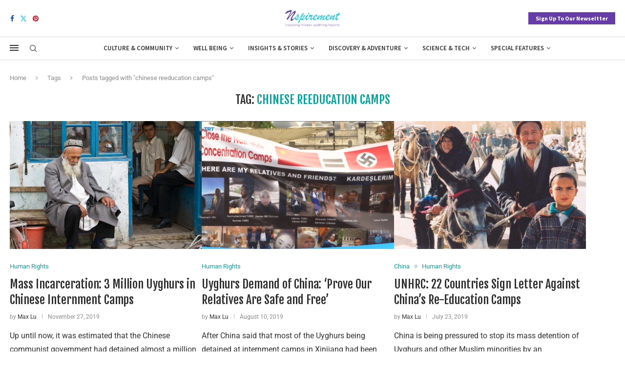

--- FILE ---
content_type: text/html; charset=utf-8
request_url: https://www.google.com/recaptcha/api2/aframe
body_size: 267
content:
<!DOCTYPE HTML><html><head><meta http-equiv="content-type" content="text/html; charset=UTF-8"></head><body><script nonce="uP-TTV5wdF0Z56vLnzuLsw">/** Anti-fraud and anti-abuse applications only. See google.com/recaptcha */ try{var clients={'sodar':'https://pagead2.googlesyndication.com/pagead/sodar?'};window.addEventListener("message",function(a){try{if(a.source===window.parent){var b=JSON.parse(a.data);var c=clients[b['id']];if(c){var d=document.createElement('img');d.src=c+b['params']+'&rc='+(localStorage.getItem("rc::a")?sessionStorage.getItem("rc::b"):"");window.document.body.appendChild(d);sessionStorage.setItem("rc::e",parseInt(sessionStorage.getItem("rc::e")||0)+1);localStorage.setItem("rc::h",'1769530295155');}}}catch(b){}});window.parent.postMessage("_grecaptcha_ready", "*");}catch(b){}</script></body></html>